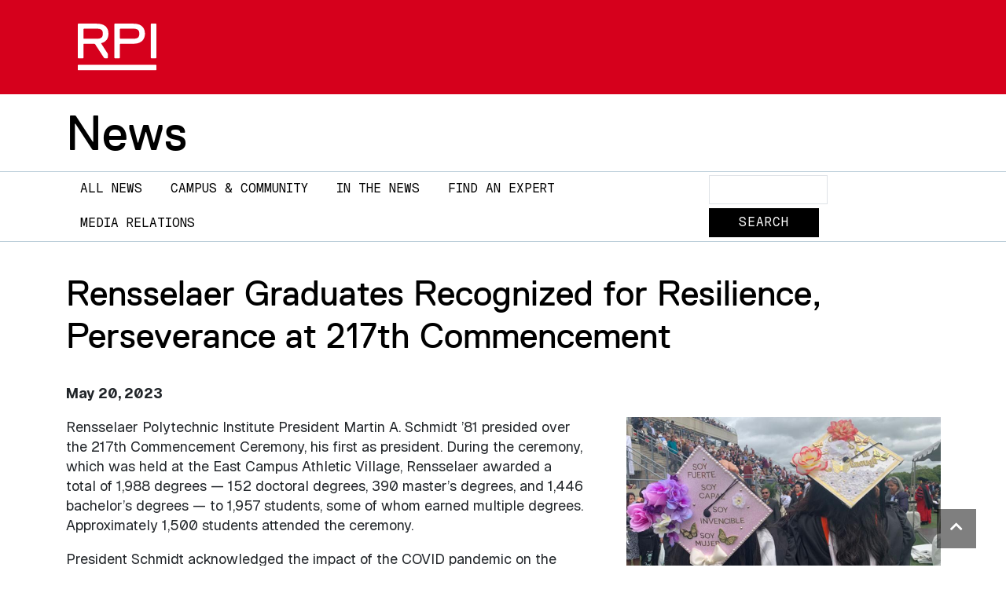

--- FILE ---
content_type: text/html; charset=UTF-8
request_url: https://news.rpi.edu/content/2023/05/20/rensselaer-graduates-recognized-resilience-perseverance-217th-commencement
body_size: 7327
content:
<!DOCTYPE html>
<html lang="en" dir="ltr">
  <head>
    <meta charset="utf-8" />
<meta name="description" content="Rensselaer Polytechnic Institute President Martin A. Schmidt ’81 presided over the 217th Commencement Ceremony, his first as president. During the ceremony, which was held at the East Campus Athletic Village, Rensselaer awarded a total of 1,988 degrees — 152 doctoral degrees, 390 master’s degrees, and 1,446 bachelor’s degrees — to 1,957 students, some of whom earned multiple degrees. Approximately 1,500 students attended the ceremony." />
<link rel="canonical" href="https://news.rpi.edu/content/2023/05/20/rensselaer-graduates-recognized-resilience-perseverance-217th-commencement" />
<meta name="Generator" content="Drupal 11 (https://www.drupal.org)" />
<meta name="MobileOptimized" content="width" />
<meta name="HandheldFriendly" content="true" />
<meta name="viewport" content="width=device-width, initial-scale=1.0" />

    
    <link rel="apple-touch-icon" sizes="180x180" href="/themes/custom/rpinews/img/favicons/RPI_Favicon_180x180.png">
    <link rel="icon" type="image/png" sizes="32x32" href="/themes/custom/rpinews/img/favicons/RPI_Favicon_32x32.png">
    <link rel="icon" type="image/png" sizes="16x16" href="/themes/custom/rpinews/img/favicons/RPI_Favicon_16x16.png">
    <link rel="manifest" href="/themes/custom/rpinews/img/favicons/site.webmanifest">
    <link rel="mask-icon" href="/themes/custom/rpinews/img/favicons/RPI_Favicon_180x180.png" color="#d6001c">
    <meta name="msapplication-TileColor" content="#d6001c">
    <meta name="theme-color" content="#ffffff">

    <script type="application/ld+json">
{
  "@context": "https://schema.org/",
  "@type": "CollegeOrUniversity",
  "name": "Rensselaer Polytechnic Institute",
  "department": {
      "@type": "Organization",
      "name": ""
  },
  "address": {
    "@type": "PostalAddress",
    "addressCountry": "US",
    "addressLocality": "Troy",
    "addressRegion": "New York",
    "postalCode": "12180",
    "streetAddress": "110 Eighth Street"
  },
  "telephone": "(518) 276-6000",
  "faxNumber": "(518) 276-6505",
  "email": "admissions@rpi.edu",
  "url": "https://news.rpi.edu/",
  "logo": "https://news.rpi.edu/themes/custom/rpinews/img/RPI_Logo_Default.svg",
  "photo": "https://rpi.widen.net/content/enazlhobuz/jpeg/panoramic-campus-footer.jpeg",
  "image": "https://rpi.widen.net/content/enazlhobuz/jpeg/panoramic-campus-footer.jpeg",
  "hasMap": "https://rpi.app.box.com/v/RPICampusMap",
  "diversityPolicy": "https://www.rpi.edu/about/diversity-equity-and-inclusion",
  "foundingDate": "1824",
  "hasCredential": {
    "@type": "EducationalOccupationalCredential",
    "credentialCategory": "Accreditation",
    "recognizedBy": [
      {
        "@type": "Organization",
        "name": "The Middle States Commission on Higher Education (MSCHE)"
      },
      {
        "@type": "Organization",
        "name": "ABET"
      },
      {
        "@type": "Organization",
        "name": "The Association to Advance Collegiate Schools of Business (AACSB)"
      },
      {
        "@type": "Organization",
        "name": "The National Architectural Accrediting Board (NAAB)"
      },
      {
        "@type": "Organization",
        "name": "The National Council for State Authorization Reciprocity Agreements (NC-SARA) "
      },
      {
        "@type": "Organization",
        "name": "American Chemical Society"
      }
    ]
  }
}
</script>      
    <title>Rensselaer Graduates Recognized for Resilience, Perseverance at 217th Commencement | News</title>
    <link rel="stylesheet" media="all" href="/sites/default/files/css/css_EY2jL6oVVdzRRJzu3I02Y6j6diHbG-5OiyUXnyLneKQ.css?delta=0&amp;language=en&amp;theme=rpinews&amp;include=eJxFykkKgDAQRNELNeZMldiESGegS3E4vehCl-_zU3cNs28DNmHBIekJrXuFlUvFR2m6M0TwR7YeYR-rkshK4clV6_ve6j8iMA" />
<link rel="stylesheet" media="all" href="/sites/default/files/css/css_QPy2THUbWf1WWO2tJka8G1yHcPBJW805xYTB7bjQjT8.css?delta=1&amp;language=en&amp;theme=rpinews&amp;include=eJxFykkKgDAQRNELNeZMldiESGegS3E4vehCl-_zU3cNs28DNmHBIekJrXuFlUvFR2m6M0TwR7YeYR-rkshK4clV6_ve6j8iMA" />

    <script type="application/json" data-drupal-selector="drupal-settings-json">{"path":{"baseUrl":"\/","pathPrefix":"","currentPath":"node\/47272","currentPathIsAdmin":false,"isFront":false,"currentLanguage":"en"},"pluralDelimiter":"\u0003","gtag":{"tagId":"G-7QMNZ99XGW","consentMode":false,"otherIds":[],"events":[],"additionalConfigInfo":[]},"suppressDeprecationErrors":true,"ajaxPageState":{"libraries":"eJxdyksKwCAQBNELSTxSaEMzGEZHHCGf0ydk4SKbgge1WWes1gs03wxiJsp1QKK8-XvBjjP0lisPjwnOCVFL0MlCdwg9-OWD5Xsf43Ep0A","theme":"rpinews","theme_token":null},"ajaxTrustedUrl":{"\/search\/node":true},"user":{"uid":0,"permissionsHash":"8c645b0cb65f558eea0411453725fa75131bda25225850d0538851251f0eff9d"}}</script>
<script src="/sites/default/files/js/js_NWBQD-qbMvP8oSF1giHNKigRX7-vHqvQAzw3RqXgJ7Q.js?scope=header&amp;delta=0&amp;language=en&amp;theme=rpinews&amp;include=eJxLz89Pz0mNL0lM108HEjrpqHy9xKzECp2igsy81PJi_fSc_KTEHAAAFxOn"></script>
<script src="/modules/contrib/google_tag/js/gtag.js?t8wuzb"></script>

  </head>
  <body class="path-node page-node-type-news-release">
    <a href="#main-content" class="visually-hidden-focusable skip-link">
      Skip to main content
    </a>
    
    <header class="rpi-hdr"><div class="container">
      <nav class="navbar navbar-expand navbar-dark">
        <a class="navbar-brand rpi-hdr_logo" href="https://rpi.edu">
          <img alt="RPI" src="/themes/custom/rpinews/img/RPI_Logo_White.svg">
        </a>        
      </nav>
    
    </div>
    </header>
    
    
      <div class="dialog-off-canvas-main-canvas" data-off-canvas-main-canvas>
    <div class="layout-container">

  <header id="header" role="banner"><div class="container">
      <div>
    <h1 class="site-title">
  <a href="/" title="Home" rel="home" class="navbar-brand">
    News
  </a>
</h1>
  
  </div>

    </div>
  </header>

  <nav id="navbar-main" class="navbar navbar-light navbar-expand-lg">
    <div class="container">
      <button class="navbar-toggler navbar-toggler-right" type="button" data-bs-toggle="collapse" data-bs-target="#CollapsingNavbar" aria-controls="CollapsingNavbar" aria-expanded="false" aria-label="Toggle navigation"><span class="navbar-toggler-icon"></span></button>
      <div class="collapse navbar-collapse" id="CollapsingNavbar">
          <div class="d-md-flex justify-content-between w-100">
    <nav role="navigation" aria-labelledby="block-rpinews-main-menu-menu" id="block-rpinews-main-menu" class="navigation menu--main primary-nav">
            
  <h2 class="sr-only" id="block-rpinews-main-menu-menu">Main navigation</h2>
  

        
  
    
            
        
    
    <ul class="nav">
            
            <li class="nav-item">
                <a href="/news-releases" class="nav-link" data-drupal-link-system-path="news-releases">All News</a>
              </li>
            
            <li class="nav-item">
                <a href="/campus-community" class="nav-link" data-drupal-link-system-path="campus-community">Campus &amp; Community</a>
              </li>
            
            <li class="nav-item">
                <a href="/in-the-news" class="nav-link" data-drupal-link-system-path="in-the-news">In The News</a>
              </li>
            
            <li class="nav-item">
                <a href="/experts" class="nav-link" data-drupal-link-system-path="node/47658">Find an Expert</a>
              </li>
            
            <li class="nav-item">
                <a href="/media-relations" class="nav-link" data-drupal-link-system-path="node/47485">Media Relations</a>
              </li>
        </ul>
  



  </nav><div class="search-block-form block block-search block-search-form-block" data-drupal-selector="search-block-form" id="block-searchform" role="search">
  
    
    <div class="content container-inline">
        <div class="content container-inline">
      <form action="/search/node" method="get" id="search-block-form" accept-charset="UTF-8">
  <div class="js-form-item form-item form-type-search js-form-type-search form-item-keys js-form-item-keys form-no-label">
      <label for="edit-keys" class="visually-hidden">Search</label>
        <input title="Enter the terms you wish to search for." data-drupal-selector="edit-keys" type="search" id="edit-keys" name="keys" value="" size="10" maxlength="128" class="form-search form-control" />

        </div>
<div data-drupal-selector="edit-actions" class="form-actions js-form-wrapper form-wrapper" id="edit-actions"><input data-drupal-selector="edit-submit" type="submit" id="edit-submit" value="Search" class="button js-form-submit form-submit btn btn-black form-control" />
</div>

</form>

    </div>
  
  </div>
</div>

  </div>

      </div>
    </div>
  </nav>
  
  
  
  

  

  <div id="main-wrapper" class="layout-main-wrapper clearfix py-4">
      <div id="main" class="container">
      
      <div class="row row-offcanvas row-offcanvas-left flex-lg-row-reverse clearfix">
      
        
                        
        <main class="col-lg-12">
          <section class="section">
            <a id="main-content" tabindex="-1"></a>  
              <div>
    <div data-drupal-messages-fallback class="hidden"></div>
<div id="block-rpinews-page-title" class="block block-core block-page-title-block">
  
    
      <div class="content">
      
  <h1 class="page-title"><span>Rensselaer Graduates Recognized for Resilience, Perseverance at 217th Commencement</span>
</h1>


    </div>
  </div>
<div id="block-rpinews-content" class="block block-system block-system-main-block">
  
    
      <div class="content">
      

<article>

  
    

  <div>

    
        <div class="node-created">
      <p>May 20, 2023</p>
    </div>

        
            
                  <figure class="figure float-md-end ms-md-5">
        
            <div><div>
  
  
  <div>
    <div class="visually-hidden">Image</div>
              <div>  <img loading="lazy" src="/sites/default/files/styles/sixteen_by_nine_medium/public/commencement23caps_27514.jpg?itok=0S5FJx0k" width="800" height="450" class="img-fluid" />

</div>
          </div>

</div>
</div>
      
              </figure>
      
    
    
            <div><p>Rensselaer Polytechnic Institute President Martin A. Schmidt ’81 presided over the 217th Commencement Ceremony, his first as president. During the ceremony, which was held at the East Campus Athletic Village, Rensselaer awarded a total of 1,988 degrees — 152 doctoral degrees, 390 master’s degrees, and 1,446 bachelor’s degrees — to 1,957 students, some of whom earned multiple degrees. Approximately 1,500 students attended the ceremony. </p>

<p>President Schmidt acknowledged the impact of the COVID pandemic on the graduates’ experience, but learned from students that the challenge brought them together. He quoted Hannah Price ’23, co-captain of the women’s hockey team this year: “Connected by hardship, RPI feels more like a community now than when we originally arrived.”</p>

<p>He compared this sense of community on campus with the polarization our country is experiencing and urged graduates to continue their kindness and understanding moving forward. President Schmidt said, “Your resilience and persistence in the face of enormous odds is a lesson to all of us. So is the kindness you’ve shown to your peers. My request: make that your superpower! Make that your brand. Make that the badge you’ve earned and the badge you’ll wear with pride. As president of RPI, you are my first graduating class. I could not be more proud to know you. I could not be more excited to see a future that you can shape with your new superpower!”</p>

<p>Attendees heard from two student speakers. Neha Keshan, who graduated with a Ph.D. in computer science, thanked the community and reflected on the significance of her accomplishments.</p>

<p>“Standing here does feel like living my childhood dream,” Keshan said. “Without all of your support, coming from a business family, I may not have become the first Ph.D. holder in my family. A first-generation graduate student and, that too, in a science field, and living in a foreign country feels surreal… So, keep dreaming! It’s the most powerful tool one has.”</p>

<p>Class President Faizah Rabbye, who received a B.S. in electrical engineering with a dual degree in science, technology, and society, shared her lessons learned at Rensselaer.</p>

<p>“One: lean on people that care about you for support and let them do the same... Two: while changing the world starts with one person, it takes a group to implement that change… Three: remember to take a moment to savor each experience.”</p>

<p>Rensselaer awarded two honorary degrees. Dr. Marilyn Simons was presented a doctorate of humane letters for her “support of research that takes risks and crosses boundaries.” Dr. Simons is co-founder and co-chair of the board of trustees of the Simons Foundation, one of the most important philanthropic organizations funding research in basic science and mathematics in the United States.</p>

<p>“I hope you take what you’ve learned at Rensselaer and bring it with you on your journey,” Simons said. “I don’t just mean the coursework… but the values that have guided your time on campus. Friendship, collaboration, and creativity are essential to research and discovery, but they are also essential to fostering community.” </p>

<p>For her dedication to biomedical research and mentorship of students, Dr. Gordana Vunjak-Novakovic received an honorary doctorate of engineering. Vunjak-Novakovic is University Professor and Mikati Foundation Professor of Biomedical Engineering at Columbia University. She has done groundbreaking work in tissue engineering, both for regenerative medicine and for drug testing customized to the patient. Vunjak-Novakovic stressed the importance of finding one’s passion. </p>

<p>“Dream big and try hard and work on something that you’re really passionate about,” she said. “It is okay to be uncertain and try various options… Some of the best things happen to us without a plan…Go find your challenge. Go change the world!”</p>

<p>Dr. Shayla Sawyer, professor of Electrical, Computer, and Systems Engineering and director of the Douglas A. Mercer ’77 Innovation and Exploration Laboratory (The Mercer XLab), received the David M. Darrin ’40 Counseling Award for her contributions in the counseling of undergraduate students. Ge Wang, the John A. Clark and Edward T. Crossan Chair of Engineering and director of the Biomedical Imaging Center, received the William H. Wiley 1866 Distinguished Faculty Award for excellence in teaching, productive research, and interest in the totality of the educational process. Jacob Gardiner Harris received the <em>J</em>.&nbsp;<em>Erik</em>&nbsp;Jonsson Prize for the graduate with the highest academic record, achieving a perfect 4.0 GPA.</p>

<p>To learn more about the Class of 2023, read commencement profiles at <a href="https://everydaymatters.rpi.edu">https://everydaymatters.rpi.edu</a>.</p>

<p>Commencement b-roll is available is here: <a href="https://rpi.box.com/s/iysslwsfj41b21dnrczm8uedjvw9uja0">https://rpi.box.com/s/iysslwsfj41b21dnrczm8uedjvw9uja0</a></p>

<p>Commencement photos are available here: <a href="https://share.icloud.com/photos/0fdQLl0oqKkwZt9opICQ4xn1Q">https://share.icloud.com/photos/0fdQLl0oqKkwZt9opICQ4xn1Q</a></p></div>
      

    

<div class="field-categories">
  <strong>Categories</strong>
    <a href="/taxonomy/term/4468" hreflang="en">Campus and Community</a>  
  </div>


    

        
<div class="written-by">
  <strong>Written By</strong>
    Katie Malatino
  </div>

    
    
  </div>
</article>
    </div>
  </div>

  </div>

          </section>
        </main>

      </div>    </div>    </div>

  
</div>
  </div>

    
    
    <a href="#" class="back-to-top" rel="nofollow">
      <i class="fa fa-chevron-up"></i>
      <span class="sr-only">Back to top</span>
    </a>
    
    <footer class="rpi-footer">
      <div class="container">
        <div class="row">
          <div class="col-lg-4 rpi-seal py-md-3">
            <img alt="RPI" src="/themes/custom/rpinews/img/RPI_Logo_White.svg" />  

            <address>
              <div class="org">Rensselaer Polytechnic Institute</div>
              <div class="addr">
                <div class="street-address">
                  110 Eighth Street |
                  Troy, NY USA 12180
                </div>
              </div>
              <div class="tel"><a href="tel:15182766000">(518) 276-6000</a></div>
              <div class="contact-us">
                <a href="https://info.rpi.edu/contactus">Contact Us</a>
              </div>
            </address>        

          </div>

          <div class="col-lg-8">
            <div class="bottom-bit">
              <nav class="nav footer-nav">
            <div class="footer-nav-policies">
              <span>Policies:</span>
              <a class="" target="_blank" href="https://www.rpi.edu/ocec">
                Media</a>
              <a class="" target="_blank" href="https://policy.rpi.edu/policy/web-privacy-policy">
                Web Privacy</a>
              <a class="" target="_blank" href="https://sexualviolence.rpi.edu/">
                Title IX</a>
            </div>
          </nav>
          <nav class="nav footer-nav">
            <a class="" target="_blank" href="https://provost.rpi.edu/institutional-research-and-assessment/student-consumer-information">
              Student Consumer Information</a>
            <a class="" target="_blank" href="https://policy.rpi.edu/policy/web-accessibility-standards">
              Accessibility</a>  
          </nav>
              <p>
                Copyright © 2026 Rensselaer Polytechnic Institute (RPI)
              </p>  
              <p>
                RPI is committed to the cultivation of a community that is welcoming, inclusive, and above all values learning. RPI prohibits discrimination on the basis of race, color, religion, sex, sexual orientation or gender identity, national origin, disability status, protected veteran status, or other characteristic protected by law.
              </p> 
            </div>
          </div>
        </div>
      </div>
    </footer>

    
    <script src="/core/assets/vendor/jquery/jquery.min.js?v=4.0.0-rc.1"></script>
<script src="/sites/default/files/js/js_ujjtrnPjc66cP_RJ0ryKNp1AK9Dp8Ob0RIJzrUG8uu8.js?scope=footer&amp;delta=1&amp;language=en&amp;theme=rpinews&amp;include=eJxLz89Pz0mNL0lM108HEjrpqHy9xKzECp2igsy81PJi_fSc_KTEHAAAFxOn"></script>

  </body>
</html>
